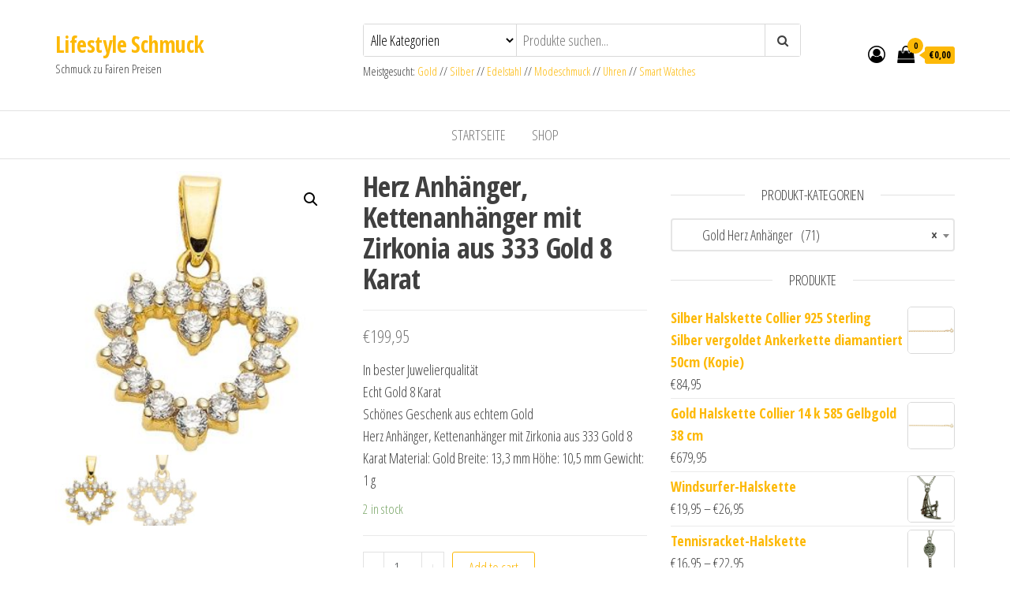

--- FILE ---
content_type: text/html; charset=UTF-8
request_url: https://schmuck.lifestyle-schmuck.com/produkt/herz-anhaenger-kettenanhaenger-mit-zirkonia-aus-333-gold-8-karat-6/
body_size: 14440
content:
<!DOCTYPE html>
<html lang="de">
    <head>
        <meta charset="UTF-8">
        <meta name="viewport" content="width=device-width, initial-scale=1">
        <link rel="profile" href="http://gmpg.org/xfn/11">
        <title>Herz Anhänger, Kettenanhänger mit Zirkonia aus 333 Gold 8 Karat &#8211; Lifestyle Schmuck</title>
<meta name='robots' content='max-image-preview:large' />
	<style>img:is([sizes="auto" i], [sizes^="auto," i]) { contain-intrinsic-size: 3000px 1500px }</style>
	<link rel='dns-prefetch' href='//fonts.googleapis.com' />
<link href='https://fonts.gstatic.com' crossorigin rel='preconnect' />
<link rel="alternate" type="application/rss+xml" title="Lifestyle Schmuck &raquo; Feed" href="https://schmuck.lifestyle-schmuck.com/feed/" />
<link rel="alternate" type="application/rss+xml" title="Lifestyle Schmuck &raquo; Kommentar-Feed" href="https://schmuck.lifestyle-schmuck.com/comments/feed/" />
<link rel="alternate" type="application/rss+xml" title="Lifestyle Schmuck &raquo; Herz Anhänger, Kettenanhänger mit Zirkonia aus 333 Gold 8 Karat-Kommentar-Feed" href="https://schmuck.lifestyle-schmuck.com/produkt/herz-anhaenger-kettenanhaenger-mit-zirkonia-aus-333-gold-8-karat-6/feed/" />
<script type="text/javascript">
/* <![CDATA[ */
window._wpemojiSettings = {"baseUrl":"https:\/\/s.w.org\/images\/core\/emoji\/16.0.1\/72x72\/","ext":".png","svgUrl":"https:\/\/s.w.org\/images\/core\/emoji\/16.0.1\/svg\/","svgExt":".svg","source":{"concatemoji":"https:\/\/schmuck.lifestyle-schmuck.com\/wp-includes\/js\/wp-emoji-release.min.js?ver=6.8.3"}};
/*! This file is auto-generated */
!function(s,n){var o,i,e;function c(e){try{var t={supportTests:e,timestamp:(new Date).valueOf()};sessionStorage.setItem(o,JSON.stringify(t))}catch(e){}}function p(e,t,n){e.clearRect(0,0,e.canvas.width,e.canvas.height),e.fillText(t,0,0);var t=new Uint32Array(e.getImageData(0,0,e.canvas.width,e.canvas.height).data),a=(e.clearRect(0,0,e.canvas.width,e.canvas.height),e.fillText(n,0,0),new Uint32Array(e.getImageData(0,0,e.canvas.width,e.canvas.height).data));return t.every(function(e,t){return e===a[t]})}function u(e,t){e.clearRect(0,0,e.canvas.width,e.canvas.height),e.fillText(t,0,0);for(var n=e.getImageData(16,16,1,1),a=0;a<n.data.length;a++)if(0!==n.data[a])return!1;return!0}function f(e,t,n,a){switch(t){case"flag":return n(e,"\ud83c\udff3\ufe0f\u200d\u26a7\ufe0f","\ud83c\udff3\ufe0f\u200b\u26a7\ufe0f")?!1:!n(e,"\ud83c\udde8\ud83c\uddf6","\ud83c\udde8\u200b\ud83c\uddf6")&&!n(e,"\ud83c\udff4\udb40\udc67\udb40\udc62\udb40\udc65\udb40\udc6e\udb40\udc67\udb40\udc7f","\ud83c\udff4\u200b\udb40\udc67\u200b\udb40\udc62\u200b\udb40\udc65\u200b\udb40\udc6e\u200b\udb40\udc67\u200b\udb40\udc7f");case"emoji":return!a(e,"\ud83e\udedf")}return!1}function g(e,t,n,a){var r="undefined"!=typeof WorkerGlobalScope&&self instanceof WorkerGlobalScope?new OffscreenCanvas(300,150):s.createElement("canvas"),o=r.getContext("2d",{willReadFrequently:!0}),i=(o.textBaseline="top",o.font="600 32px Arial",{});return e.forEach(function(e){i[e]=t(o,e,n,a)}),i}function t(e){var t=s.createElement("script");t.src=e,t.defer=!0,s.head.appendChild(t)}"undefined"!=typeof Promise&&(o="wpEmojiSettingsSupports",i=["flag","emoji"],n.supports={everything:!0,everythingExceptFlag:!0},e=new Promise(function(e){s.addEventListener("DOMContentLoaded",e,{once:!0})}),new Promise(function(t){var n=function(){try{var e=JSON.parse(sessionStorage.getItem(o));if("object"==typeof e&&"number"==typeof e.timestamp&&(new Date).valueOf()<e.timestamp+604800&&"object"==typeof e.supportTests)return e.supportTests}catch(e){}return null}();if(!n){if("undefined"!=typeof Worker&&"undefined"!=typeof OffscreenCanvas&&"undefined"!=typeof URL&&URL.createObjectURL&&"undefined"!=typeof Blob)try{var e="postMessage("+g.toString()+"("+[JSON.stringify(i),f.toString(),p.toString(),u.toString()].join(",")+"));",a=new Blob([e],{type:"text/javascript"}),r=new Worker(URL.createObjectURL(a),{name:"wpTestEmojiSupports"});return void(r.onmessage=function(e){c(n=e.data),r.terminate(),t(n)})}catch(e){}c(n=g(i,f,p,u))}t(n)}).then(function(e){for(var t in e)n.supports[t]=e[t],n.supports.everything=n.supports.everything&&n.supports[t],"flag"!==t&&(n.supports.everythingExceptFlag=n.supports.everythingExceptFlag&&n.supports[t]);n.supports.everythingExceptFlag=n.supports.everythingExceptFlag&&!n.supports.flag,n.DOMReady=!1,n.readyCallback=function(){n.DOMReady=!0}}).then(function(){return e}).then(function(){var e;n.supports.everything||(n.readyCallback(),(e=n.source||{}).concatemoji?t(e.concatemoji):e.wpemoji&&e.twemoji&&(t(e.twemoji),t(e.wpemoji)))}))}((window,document),window._wpemojiSettings);
/* ]]> */
</script>
<style id='wp-emoji-styles-inline-css' type='text/css'>

	img.wp-smiley, img.emoji {
		display: inline !important;
		border: none !important;
		box-shadow: none !important;
		height: 1em !important;
		width: 1em !important;
		margin: 0 0.07em !important;
		vertical-align: -0.1em !important;
		background: none !important;
		padding: 0 !important;
	}
</style>
<link rel='stylesheet' id='wp-block-library-css' href='https://schmuck.lifestyle-schmuck.com/wp-includes/css/dist/block-library/style.min.css?ver=6.8.3' type='text/css' media='all' />
<style id='classic-theme-styles-inline-css' type='text/css'>
/*! This file is auto-generated */
.wp-block-button__link{color:#fff;background-color:#32373c;border-radius:9999px;box-shadow:none;text-decoration:none;padding:calc(.667em + 2px) calc(1.333em + 2px);font-size:1.125em}.wp-block-file__button{background:#32373c;color:#fff;text-decoration:none}
</style>
<link rel='stylesheet' id='wc-block-vendors-style-css' href='https://schmuck.lifestyle-schmuck.com/wp-content/plugins/woocommerce/packages/woocommerce-blocks/build/vendors-style.css?ver=4.0.0' type='text/css' media='all' />
<link rel='stylesheet' id='wc-block-style-css' href='https://schmuck.lifestyle-schmuck.com/wp-content/plugins/woocommerce/packages/woocommerce-blocks/build/style.css?ver=4.0.0' type='text/css' media='all' />
<style id='global-styles-inline-css' type='text/css'>
:root{--wp--preset--aspect-ratio--square: 1;--wp--preset--aspect-ratio--4-3: 4/3;--wp--preset--aspect-ratio--3-4: 3/4;--wp--preset--aspect-ratio--3-2: 3/2;--wp--preset--aspect-ratio--2-3: 2/3;--wp--preset--aspect-ratio--16-9: 16/9;--wp--preset--aspect-ratio--9-16: 9/16;--wp--preset--color--black: #000000;--wp--preset--color--cyan-bluish-gray: #abb8c3;--wp--preset--color--white: #ffffff;--wp--preset--color--pale-pink: #f78da7;--wp--preset--color--vivid-red: #cf2e2e;--wp--preset--color--luminous-vivid-orange: #ff6900;--wp--preset--color--luminous-vivid-amber: #fcb900;--wp--preset--color--light-green-cyan: #7bdcb5;--wp--preset--color--vivid-green-cyan: #00d084;--wp--preset--color--pale-cyan-blue: #8ed1fc;--wp--preset--color--vivid-cyan-blue: #0693e3;--wp--preset--color--vivid-purple: #9b51e0;--wp--preset--gradient--vivid-cyan-blue-to-vivid-purple: linear-gradient(135deg,rgba(6,147,227,1) 0%,rgb(155,81,224) 100%);--wp--preset--gradient--light-green-cyan-to-vivid-green-cyan: linear-gradient(135deg,rgb(122,220,180) 0%,rgb(0,208,130) 100%);--wp--preset--gradient--luminous-vivid-amber-to-luminous-vivid-orange: linear-gradient(135deg,rgba(252,185,0,1) 0%,rgba(255,105,0,1) 100%);--wp--preset--gradient--luminous-vivid-orange-to-vivid-red: linear-gradient(135deg,rgba(255,105,0,1) 0%,rgb(207,46,46) 100%);--wp--preset--gradient--very-light-gray-to-cyan-bluish-gray: linear-gradient(135deg,rgb(238,238,238) 0%,rgb(169,184,195) 100%);--wp--preset--gradient--cool-to-warm-spectrum: linear-gradient(135deg,rgb(74,234,220) 0%,rgb(151,120,209) 20%,rgb(207,42,186) 40%,rgb(238,44,130) 60%,rgb(251,105,98) 80%,rgb(254,248,76) 100%);--wp--preset--gradient--blush-light-purple: linear-gradient(135deg,rgb(255,206,236) 0%,rgb(152,150,240) 100%);--wp--preset--gradient--blush-bordeaux: linear-gradient(135deg,rgb(254,205,165) 0%,rgb(254,45,45) 50%,rgb(107,0,62) 100%);--wp--preset--gradient--luminous-dusk: linear-gradient(135deg,rgb(255,203,112) 0%,rgb(199,81,192) 50%,rgb(65,88,208) 100%);--wp--preset--gradient--pale-ocean: linear-gradient(135deg,rgb(255,245,203) 0%,rgb(182,227,212) 50%,rgb(51,167,181) 100%);--wp--preset--gradient--electric-grass: linear-gradient(135deg,rgb(202,248,128) 0%,rgb(113,206,126) 100%);--wp--preset--gradient--midnight: linear-gradient(135deg,rgb(2,3,129) 0%,rgb(40,116,252) 100%);--wp--preset--font-size--small: 13px;--wp--preset--font-size--medium: 20px;--wp--preset--font-size--large: 36px;--wp--preset--font-size--x-large: 42px;--wp--preset--spacing--20: 0.44rem;--wp--preset--spacing--30: 0.67rem;--wp--preset--spacing--40: 1rem;--wp--preset--spacing--50: 1.5rem;--wp--preset--spacing--60: 2.25rem;--wp--preset--spacing--70: 3.38rem;--wp--preset--spacing--80: 5.06rem;--wp--preset--shadow--natural: 6px 6px 9px rgba(0, 0, 0, 0.2);--wp--preset--shadow--deep: 12px 12px 50px rgba(0, 0, 0, 0.4);--wp--preset--shadow--sharp: 6px 6px 0px rgba(0, 0, 0, 0.2);--wp--preset--shadow--outlined: 6px 6px 0px -3px rgba(255, 255, 255, 1), 6px 6px rgba(0, 0, 0, 1);--wp--preset--shadow--crisp: 6px 6px 0px rgba(0, 0, 0, 1);}:where(.is-layout-flex){gap: 0.5em;}:where(.is-layout-grid){gap: 0.5em;}body .is-layout-flex{display: flex;}.is-layout-flex{flex-wrap: wrap;align-items: center;}.is-layout-flex > :is(*, div){margin: 0;}body .is-layout-grid{display: grid;}.is-layout-grid > :is(*, div){margin: 0;}:where(.wp-block-columns.is-layout-flex){gap: 2em;}:where(.wp-block-columns.is-layout-grid){gap: 2em;}:where(.wp-block-post-template.is-layout-flex){gap: 1.25em;}:where(.wp-block-post-template.is-layout-grid){gap: 1.25em;}.has-black-color{color: var(--wp--preset--color--black) !important;}.has-cyan-bluish-gray-color{color: var(--wp--preset--color--cyan-bluish-gray) !important;}.has-white-color{color: var(--wp--preset--color--white) !important;}.has-pale-pink-color{color: var(--wp--preset--color--pale-pink) !important;}.has-vivid-red-color{color: var(--wp--preset--color--vivid-red) !important;}.has-luminous-vivid-orange-color{color: var(--wp--preset--color--luminous-vivid-orange) !important;}.has-luminous-vivid-amber-color{color: var(--wp--preset--color--luminous-vivid-amber) !important;}.has-light-green-cyan-color{color: var(--wp--preset--color--light-green-cyan) !important;}.has-vivid-green-cyan-color{color: var(--wp--preset--color--vivid-green-cyan) !important;}.has-pale-cyan-blue-color{color: var(--wp--preset--color--pale-cyan-blue) !important;}.has-vivid-cyan-blue-color{color: var(--wp--preset--color--vivid-cyan-blue) !important;}.has-vivid-purple-color{color: var(--wp--preset--color--vivid-purple) !important;}.has-black-background-color{background-color: var(--wp--preset--color--black) !important;}.has-cyan-bluish-gray-background-color{background-color: var(--wp--preset--color--cyan-bluish-gray) !important;}.has-white-background-color{background-color: var(--wp--preset--color--white) !important;}.has-pale-pink-background-color{background-color: var(--wp--preset--color--pale-pink) !important;}.has-vivid-red-background-color{background-color: var(--wp--preset--color--vivid-red) !important;}.has-luminous-vivid-orange-background-color{background-color: var(--wp--preset--color--luminous-vivid-orange) !important;}.has-luminous-vivid-amber-background-color{background-color: var(--wp--preset--color--luminous-vivid-amber) !important;}.has-light-green-cyan-background-color{background-color: var(--wp--preset--color--light-green-cyan) !important;}.has-vivid-green-cyan-background-color{background-color: var(--wp--preset--color--vivid-green-cyan) !important;}.has-pale-cyan-blue-background-color{background-color: var(--wp--preset--color--pale-cyan-blue) !important;}.has-vivid-cyan-blue-background-color{background-color: var(--wp--preset--color--vivid-cyan-blue) !important;}.has-vivid-purple-background-color{background-color: var(--wp--preset--color--vivid-purple) !important;}.has-black-border-color{border-color: var(--wp--preset--color--black) !important;}.has-cyan-bluish-gray-border-color{border-color: var(--wp--preset--color--cyan-bluish-gray) !important;}.has-white-border-color{border-color: var(--wp--preset--color--white) !important;}.has-pale-pink-border-color{border-color: var(--wp--preset--color--pale-pink) !important;}.has-vivid-red-border-color{border-color: var(--wp--preset--color--vivid-red) !important;}.has-luminous-vivid-orange-border-color{border-color: var(--wp--preset--color--luminous-vivid-orange) !important;}.has-luminous-vivid-amber-border-color{border-color: var(--wp--preset--color--luminous-vivid-amber) !important;}.has-light-green-cyan-border-color{border-color: var(--wp--preset--color--light-green-cyan) !important;}.has-vivid-green-cyan-border-color{border-color: var(--wp--preset--color--vivid-green-cyan) !important;}.has-pale-cyan-blue-border-color{border-color: var(--wp--preset--color--pale-cyan-blue) !important;}.has-vivid-cyan-blue-border-color{border-color: var(--wp--preset--color--vivid-cyan-blue) !important;}.has-vivid-purple-border-color{border-color: var(--wp--preset--color--vivid-purple) !important;}.has-vivid-cyan-blue-to-vivid-purple-gradient-background{background: var(--wp--preset--gradient--vivid-cyan-blue-to-vivid-purple) !important;}.has-light-green-cyan-to-vivid-green-cyan-gradient-background{background: var(--wp--preset--gradient--light-green-cyan-to-vivid-green-cyan) !important;}.has-luminous-vivid-amber-to-luminous-vivid-orange-gradient-background{background: var(--wp--preset--gradient--luminous-vivid-amber-to-luminous-vivid-orange) !important;}.has-luminous-vivid-orange-to-vivid-red-gradient-background{background: var(--wp--preset--gradient--luminous-vivid-orange-to-vivid-red) !important;}.has-very-light-gray-to-cyan-bluish-gray-gradient-background{background: var(--wp--preset--gradient--very-light-gray-to-cyan-bluish-gray) !important;}.has-cool-to-warm-spectrum-gradient-background{background: var(--wp--preset--gradient--cool-to-warm-spectrum) !important;}.has-blush-light-purple-gradient-background{background: var(--wp--preset--gradient--blush-light-purple) !important;}.has-blush-bordeaux-gradient-background{background: var(--wp--preset--gradient--blush-bordeaux) !important;}.has-luminous-dusk-gradient-background{background: var(--wp--preset--gradient--luminous-dusk) !important;}.has-pale-ocean-gradient-background{background: var(--wp--preset--gradient--pale-ocean) !important;}.has-electric-grass-gradient-background{background: var(--wp--preset--gradient--electric-grass) !important;}.has-midnight-gradient-background{background: var(--wp--preset--gradient--midnight) !important;}.has-small-font-size{font-size: var(--wp--preset--font-size--small) !important;}.has-medium-font-size{font-size: var(--wp--preset--font-size--medium) !important;}.has-large-font-size{font-size: var(--wp--preset--font-size--large) !important;}.has-x-large-font-size{font-size: var(--wp--preset--font-size--x-large) !important;}
:where(.wp-block-post-template.is-layout-flex){gap: 1.25em;}:where(.wp-block-post-template.is-layout-grid){gap: 1.25em;}
:where(.wp-block-columns.is-layout-flex){gap: 2em;}:where(.wp-block-columns.is-layout-grid){gap: 2em;}
:root :where(.wp-block-pullquote){font-size: 1.5em;line-height: 1.6;}
</style>
<link rel='stylesheet' id='contact-form-7-css' href='https://schmuck.lifestyle-schmuck.com/wp-content/plugins/contact-form-7/includes/css/styles.css?ver=5.3.2' type='text/css' media='all' />
<link rel='stylesheet' id='photoswipe-css' href='https://schmuck.lifestyle-schmuck.com/wp-content/plugins/woocommerce/assets/css/photoswipe/photoswipe.min.css?ver=4.9.2' type='text/css' media='all' />
<link rel='stylesheet' id='photoswipe-default-skin-css' href='https://schmuck.lifestyle-schmuck.com/wp-content/plugins/woocommerce/assets/css/photoswipe/default-skin/default-skin.min.css?ver=4.9.2' type='text/css' media='all' />
<link rel='stylesheet' id='woocommerce-layout-css' href='https://schmuck.lifestyle-schmuck.com/wp-content/plugins/woocommerce/assets/css/woocommerce-layout.css?ver=4.9.2' type='text/css' media='all' />
<link rel='stylesheet' id='woocommerce-smallscreen-css' href='https://schmuck.lifestyle-schmuck.com/wp-content/plugins/woocommerce/assets/css/woocommerce-smallscreen.css?ver=4.9.2' type='text/css' media='only screen and (max-width: 768px)' />
<link rel='stylesheet' id='woocommerce-general-css' href='https://schmuck.lifestyle-schmuck.com/wp-content/plugins/woocommerce/assets/css/woocommerce.css?ver=4.9.2' type='text/css' media='all' />
<style id='woocommerce-inline-inline-css' type='text/css'>
.woocommerce form .form-row .required { visibility: visible; }
</style>
<link rel='stylesheet' id='dashicons-css' href='https://schmuck.lifestyle-schmuck.com/wp-includes/css/dashicons.min.css?ver=6.8.3' type='text/css' media='all' />
<link rel='stylesheet' id='wc-gateway-ppec-frontend-css' href='https://schmuck.lifestyle-schmuck.com/wp-content/plugins/woocommerce-gateway-paypal-express-checkout/assets/css/wc-gateway-ppec-frontend.css?ver=2.1.1' type='text/css' media='all' />
<link rel='stylesheet' id='envo-ecommerce-fonts-css' href='https://fonts.googleapis.com/css?family=Open+Sans+Condensed%3A300%2C500%2C700&#038;subset=cyrillic%2Ccyrillic-ext%2Cgreek%2Cgreek-ext%2Clatin-ext%2Cvietnamese' type='text/css' media='all' />
<link rel='stylesheet' id='bootstrap-css' href='https://schmuck.lifestyle-schmuck.com/wp-content/themes/envo-ecommerce/css/bootstrap.css?ver=3.3.7' type='text/css' media='all' />
<link rel='stylesheet' id='mmenu-light-css' href='https://schmuck.lifestyle-schmuck.com/wp-content/themes/envo-ecommerce/css/mmenu-light.css?ver=1.0.11' type='text/css' media='all' />
<link rel='stylesheet' id='envo-ecommerce-stylesheet-css' href='https://schmuck.lifestyle-schmuck.com/wp-content/themes/envo-ecommerce/style.css?ver=1.0.11' type='text/css' media='all' />
<link rel='stylesheet' id='font-awesome-css' href='https://schmuck.lifestyle-schmuck.com/wp-content/plugins/elementor/assets/lib/font-awesome/css/font-awesome.min.css?ver=4.7.0' type='text/css' media='all' />
<script type="text/javascript" src="https://schmuck.lifestyle-schmuck.com/wp-includes/js/jquery/jquery.min.js?ver=3.7.1" id="jquery-core-js"></script>
<script type="text/javascript" src="https://schmuck.lifestyle-schmuck.com/wp-includes/js/jquery/jquery-migrate.min.js?ver=3.4.1" id="jquery-migrate-js"></script>
<link rel="https://api.w.org/" href="https://schmuck.lifestyle-schmuck.com/wp-json/" /><link rel="alternate" title="JSON" type="application/json" href="https://schmuck.lifestyle-schmuck.com/wp-json/wp/v2/product/4880" /><link rel="EditURI" type="application/rsd+xml" title="RSD" href="https://schmuck.lifestyle-schmuck.com/xmlrpc.php?rsd" />
<meta name="generator" content="WordPress 6.8.3" />
<meta name="generator" content="WooCommerce 4.9.2" />
<link rel="canonical" href="https://schmuck.lifestyle-schmuck.com/produkt/herz-anhaenger-kettenanhaenger-mit-zirkonia-aus-333-gold-8-karat-6/" />
<link rel='shortlink' href='https://schmuck.lifestyle-schmuck.com/?p=4880' />
<link rel="alternate" title="oEmbed (JSON)" type="application/json+oembed" href="https://schmuck.lifestyle-schmuck.com/wp-json/oembed/1.0/embed?url=https%3A%2F%2Fschmuck.lifestyle-schmuck.com%2Fprodukt%2Fherz-anhaenger-kettenanhaenger-mit-zirkonia-aus-333-gold-8-karat-6%2F" />
<link rel="alternate" title="oEmbed (XML)" type="text/xml+oembed" href="https://schmuck.lifestyle-schmuck.com/wp-json/oembed/1.0/embed?url=https%3A%2F%2Fschmuck.lifestyle-schmuck.com%2Fprodukt%2Fherz-anhaenger-kettenanhaenger-mit-zirkonia-aus-333-gold-8-karat-6%2F&#038;format=xml" />

<!-- This website runs the Product Feed PRO for WooCommerce by AdTribes.io plugin - version woocommercesea_option_installed_version -->
	<noscript><style>.woocommerce-product-gallery{ opacity: 1 !important; }</style></noscript>
	<link rel="icon" href="https://schmuck.lifestyle-schmuck.com/wp-content/uploads/2020/06/72ico.png" sizes="32x32" />
<link rel="icon" href="https://schmuck.lifestyle-schmuck.com/wp-content/uploads/2020/06/72ico.png" sizes="192x192" />
<link rel="apple-touch-icon" href="https://schmuck.lifestyle-schmuck.com/wp-content/uploads/2020/06/72ico.png" />
<meta name="msapplication-TileImage" content="https://schmuck.lifestyle-schmuck.com/wp-content/uploads/2020/06/72ico.png" />
<style type="text/css">/** Mega Menu CSS: fs **/</style>
    </head>
    <body id="blog" class="wp-singular product-template-default single single-product postid-4880 wp-theme-envo-ecommerce theme-envo-ecommerce woocommerce woocommerce-page woocommerce-no-js elementor-default elementor-kit-131">
                <div class="page-wrap">
            <div class="site-header container-fluid">
	<div class="container" >
		<div class="heading-row row" >
			<div class="site-heading col-md-4 col-xs-12" >
				<div class="site-branding-logo">
									</div>
				<div class="site-branding-text">
											<p class="site-title"><a href="https://schmuck.lifestyle-schmuck.com/" rel="home">Lifestyle Schmuck</a></p>
					
											<p class="site-description">
							Schmuck zu Fairen Preisen						</p>
									</div><!-- .site-branding-text -->
			</div>
			<div class="col-md-6 col-xs-12">
									<div class="header-search-form">
						<form role="search" method="get" action="https://schmuck.lifestyle-schmuck.com/">
							<select class="header-search-select" name="product_cat">
								<option value="">Alle Kategorien</option> 
								<option value="sonstiges">Sonstiges (40)</option><option value="damen-uhren">Damen Uhren (16)</option><option value="edelstahl-anhaenger">Edelstahl Anhänger (37)</option><option value="edelstahl-armbaender">Edelstahl Armbänder (12)</option><option value="edelstahl-broschen">Edelstahl Broschen (3)</option><option value="edelstahl-ketten">Edelstahl Ketten (38)</option><option value="edelstahl-ohrschmuck">Edelstahl Ohrschmuck (3)</option><option value="edelstahl-piercing">Edelstahl Piercing (12)</option><option value="edelstahl-schluesselanhaenger">Edelstahl Schlüsselanhänger (4)</option><option value="edelstahl-schmuck">Edelstahl Schmuck (86)</option><option value="edelstahl-schmuck-sets">Edelstahl Schmuck Sets (5)</option><option value="gold-anhaenger">Gold Anhänger (428)</option><option value="gold-armbaender">Gold Armbänder (19)</option><option value="gold-bilder-medaillons">Gold Bilder Medaillons (33)</option><option value="gold-herz-anhaenger">Gold Herz Anhänger (71)</option><option value="gold-ketten">Gold Ketten (102)</option><option value="gold-kreuz-anhaenger">Gold Kreuz Anhänger (76)</option><option value="gold-motiv-anhaenger">Gold Motiv Anhänger (95)</option><option value="gold-ohrschmuck">Gold Ohr Schmuck (122)</option><option value="gold-schmuck">Gold Schmuck (668)</option><option value="gold-sternzeichen-anhaenger">Gold Sternzeichen Anhänger (83)</option><option value="gold-taufringe">Gold Taufringe (13)</option><option value="gold-zirkonia-anhaenger">Gold Zirkonia Anhänger (58)</option><option value="herren-uhren">Herren Uhren (10)</option><option value="mode-schmuck">Mode Schmuck (374)</option><option value="mode-schmuck-anhaenger">Mode Schmuck Anhänger (273)</option><option value="mode-schmuck-armbaender">Mode Schmuck Armbänder (4)</option><option value="mode-schmuck-broschen">Mode Schmuck Broschen (12)</option><option value="mode-schmuck-ketten">Mode Schmuck Ketten (317)</option><option value="mode-schmuck-ohrschmuck">Mode Schmuck Ohrschmuck (9)</option><option value="mode-schmuck-schluesselanhaenger">Mode Schmuck Schlüsselanhänger (31)</option><option value="mode-schmuck-schmuck-sets">Mode Schmuck Schmuck Sets (161)</option><option value="perlen-anhaenger">Perlen Anhänger (20)</option><option value="perlen-armbaender">Perlen Armbänder (1)</option><option value="perlen-broschen">Perlen Broschen (2)</option><option value="perlen-ketten">Perlen Ketten (5)</option><option value="perlen-ohrschmuck">Perlen Ohrschmuck (13)</option><option value="perlen-schmuck">Perlen Schmuck (40)</option><option value="silber-anhaenger">Silber Anhänger (387)</option><option value="silber-armbaender">Silber Armbänder (5)</option><option value="silber-bilder-medaillons">Silber Bilder Medaillons (24)</option><option value="silber-broschen">Silber Broschen (2)</option><option value="silber-fusskettchen">Silber Fußkettchen (4)</option><option value="silber-herz-anhaenger">Silber Herz Anhänger (31)</option><option value="silber-ketten">Silber Ketten (161)</option><option value="silber-kreuz-anhaenger">Silber Kreuz Anhänger (82)</option><option value="silber-motiv-anhaenger">Silber Motiv Anhänger (136)</option><option value="silber-muenzfassungen">Silber Münzfassungen (2)</option><option value="silber-ohrschmuck">Silber Ohrschmuck (113)</option><option value="silber-piercing">Silber Piercing (3)</option><option value="silber-schluesselanhaenger">Silber Schlüsselanhänger (1)</option><option value="silber-schmuck">Silber Schmuck (633)</option><option value="silber-sternzeichen-anhaenger">Silber Sternzeichen Anhänger (22)</option><option value="silber-taufringe">Silber Taufringe (12)</option><option value="silber-zirkonia-anhaenger">Silber Zirkonia Anhänger (50)</option><option value="uhren">Uhren (22)</option>							</select>
							<input type="hidden" name="post_type" value="product" />
							<input class="header-search-input" name="s" type="text" placeholder="Produkte suchen..."/>
							<button class="header-search-button" type="submit"><i class="fa fa-search" aria-hidden="true"></i></button>
						</form>
					</div>
													<div class="site-heading-sidebar" >
						<div id="text-5" class="widget widget_text">			<div class="textwidget"><p>Meistgesucht: <a href="https://schmuck.lifestyle-schmuck.com/produkt-kategorie/gold-schmuck/">Gold </a>// <a href="https://schmuck.lifestyle-schmuck.com/produkt-kategorie/silber-schmuck/">Silber</a> // <a href="https://schmuck.lifestyle-schmuck.com/produkt-kategorie/edelstahl-schmuck/">Edelstahl</a> // <a href="https://schmuck.lifestyle-schmuck.com/produkt-kategorie/mode-schmuck/">Modeschmuck</a> // <a href="https://schmuck.lifestyle-schmuck.com/produkt-kategorie/uhren/">Uhren</a> // <a href="https://schmuck.lifestyle-schmuck.com/produkt-kategorie/uhren/smart-watch-herren-und-damen/">Smart Watches</a></p>
</div>
		</div>					</div>
							</div>
							<div class="header-right col-md-2 hidden-xs" >
						                <div class="header-cart">
                    <div class="header-cart-block">
                        <div class="header-cart-inner">
                            	
            <a class="cart-contents" href="https://schmuck.lifestyle-schmuck.com/cart/" title="Deinen Warenkorb anzeigen">
                <i class="fa fa-shopping-bag"><span class="count">0</span></i>
                <div class="amount-cart">&euro;0,00</div> 
            </a>
                                        <ul class="site-header-cart menu list-unstyled text-center">
                                <li>
                                    <div class="widget woocommerce widget_shopping_cart"><div class="widget_shopping_cart_content"></div></div>                                </li>
                            </ul>
                        </div>
                    </div>
                </div>
                						                <div class="header-my-account">
                    <div class="header-login"> 
                        <a href="https://schmuck.lifestyle-schmuck.com/my-account/" title="Mein Konto">
                            <i class="fa fa-user-circle-o"></i>
                        </a>
                    </div>
                </div>
                					</div>	
							</div>
		</div>
	</div>
	 
	<div class="main-menu">
		<nav id="site-navigation" class="navbar navbar-default">     
			<div class="container">   
				<div class="navbar-header">
											<span class="navbar-brand brand-absolute visible-xs">Menü</span>
													<div class="mobile-cart visible-xs" >
								                <div class="header-cart">
                    <div class="header-cart-block">
                        <div class="header-cart-inner">
                            	
            <a class="cart-contents" href="https://schmuck.lifestyle-schmuck.com/cart/" title="Deinen Warenkorb anzeigen">
                <i class="fa fa-shopping-bag"><span class="count">0</span></i>
                <div class="amount-cart">&euro;0,00</div> 
            </a>
                                        <ul class="site-header-cart menu list-unstyled text-center">
                                <li>
                                    <div class="widget woocommerce widget_shopping_cart"><div class="widget_shopping_cart_content"></div></div>                                </li>
                            </ul>
                        </div>
                    </div>
                </div>
                							</div>	
																			<div class="mobile-account visible-xs" >
								                <div class="header-my-account">
                    <div class="header-login"> 
                        <a href="https://schmuck.lifestyle-schmuck.com/my-account/" title="Mein Konto">
                            <i class="fa fa-user-circle-o"></i>
                        </a>
                    </div>
                </div>
                							</div>
												<div id="main-menu-panel" class="open-panel" data-panel="main-menu-panel">
							<span></span>
							<span></span>
							<span></span>
						</div>
									</div>
				<div id="my-menu" class="menu-container"><ul id="menu-main-menu" class="nav navbar-nav navbar-center"><li itemscope="itemscope" itemtype="https://www.schema.org/SiteNavigationElement" id="menu-item-125" class="menu-item menu-item-type-post_type menu-item-object-page menu-item-home menu-item-125 nav-item"><a title="Startseite" href="https://schmuck.lifestyle-schmuck.com/" class="nav-link">Startseite</a></li>
<li itemscope="itemscope" itemtype="https://www.schema.org/SiteNavigationElement" id="menu-item-73" class="menu-item menu-item-type-post_type menu-item-object-page current_page_parent menu-item-73 nav-item"><a title="Shop" href="https://schmuck.lifestyle-schmuck.com/shop-2/" class="nav-link">Shop</a></li>
</ul></div>			</div>
					</nav> 
	</div>
	<div class="container main-container" role="main">
	<div class="page-area">
		<!-- start content container -->
<div class="row">
	<article class="col-md-8">
		<div class="woocommerce-notices-wrapper"></div><div id="product-4880" class="product type-product post-4880 status-publish first instock product_cat-gold-anhaenger product_cat-gold-herz-anhaenger product_cat-gold-schmuck product_cat-gold-zirkonia-anhaenger has-post-thumbnail shipping-taxable purchasable product-type-simple">

	<div class="woocommerce-product-gallery woocommerce-product-gallery--with-images woocommerce-product-gallery--columns-4 images" data-columns="4" style="opacity: 0; transition: opacity .25s ease-in-out;">
	<figure class="woocommerce-product-gallery__wrapper">
		<div data-thumb="https://schmuck.lifestyle-schmuck.com/wp-content/uploads/2020/11/1350_t-100x100.jpg" data-thumb-alt="" class="woocommerce-product-gallery__image"><a href="https://schmuck.lifestyle-schmuck.com/wp-content/uploads/2020/11/1350_t.jpg"><img width="300" height="300" src="https://schmuck.lifestyle-schmuck.com/wp-content/uploads/2020/11/1350_t.jpg" class="wp-post-image" alt="" title="1350_t" data-caption="" data-src="https://schmuck.lifestyle-schmuck.com/wp-content/uploads/2020/11/1350_t.jpg" data-large_image="https://schmuck.lifestyle-schmuck.com/wp-content/uploads/2020/11/1350_t.jpg" data-large_image_width="300" data-large_image_height="300" decoding="async" fetchpriority="high" srcset="https://schmuck.lifestyle-schmuck.com/wp-content/uploads/2020/11/1350_t.jpg 300w, https://schmuck.lifestyle-schmuck.com/wp-content/uploads/2020/11/1350_t-150x150.jpg 150w, https://schmuck.lifestyle-schmuck.com/wp-content/uploads/2020/11/1350_t-100x100.jpg 100w" sizes="(max-width: 300px) 100vw, 300px" /></a></div><div data-thumb="https://schmuck.lifestyle-schmuck.com/wp-content/uploads/2020/11/61cohFKe3BL._AC_UL1348_-100x100.jpg" data-thumb-alt="" class="woocommerce-product-gallery__image"><a href="https://schmuck.lifestyle-schmuck.com/wp-content/uploads/2020/11/61cohFKe3BL._AC_UL1348_.jpg"><img width="600" height="808" src="https://schmuck.lifestyle-schmuck.com/wp-content/uploads/2020/11/61cohFKe3BL._AC_UL1348_-600x808.jpg" class="" alt="" title="61cohFKe3BL._AC_UL1348_.jpg" data-caption="" data-src="https://schmuck.lifestyle-schmuck.com/wp-content/uploads/2020/11/61cohFKe3BL._AC_UL1348_.jpg" data-large_image="https://schmuck.lifestyle-schmuck.com/wp-content/uploads/2020/11/61cohFKe3BL._AC_UL1348_.jpg" data-large_image_width="1001" data-large_image_height="1348" decoding="async" srcset="https://schmuck.lifestyle-schmuck.com/wp-content/uploads/2020/11/61cohFKe3BL._AC_UL1348_-600x808.jpg 600w, https://schmuck.lifestyle-schmuck.com/wp-content/uploads/2020/11/61cohFKe3BL._AC_UL1348_-223x300.jpg 223w, https://schmuck.lifestyle-schmuck.com/wp-content/uploads/2020/11/61cohFKe3BL._AC_UL1348_-760x1024.jpg 760w, https://schmuck.lifestyle-schmuck.com/wp-content/uploads/2020/11/61cohFKe3BL._AC_UL1348_-768x1034.jpg 768w, https://schmuck.lifestyle-schmuck.com/wp-content/uploads/2020/11/61cohFKe3BL._AC_UL1348_.jpg 1001w" sizes="(max-width: 600px) 100vw, 600px" /></a></div>	</figure>
</div>

	<div class="summary entry-summary">
		<h1 class="product_title entry-title">Herz Anhänger, Kettenanhänger mit Zirkonia aus 333 Gold 8 Karat</h1><p class="price"><span class="woocommerce-Price-amount amount"><bdi><span class="woocommerce-Price-currencySymbol">&euro;</span>199,95</bdi></span></p>
<div class="woocommerce-product-details__short-description">
	<p>In bester Juwelierqualität<br />
Echt Gold 8 Karat<br />
Schönes Geschenk aus echtem Gold<br />
Herz Anhänger, Kettenanhänger mit Zirkonia aus 333 Gold 8 Karat Material: Gold Breite: 13,3 mm Höhe: 10,5 mm Gewicht: 1 g</p>
</div>
<p class="stock in-stock">2 in stock</p>

	
	<form class="cart" action="https://schmuck.lifestyle-schmuck.com/produkt/herz-anhaenger-kettenanhaenger-mit-zirkonia-aus-333-gold-8-karat-6/" method="post" enctype='multipart/form-data'>
		
		<button type="button" class="minus" >-</button>	<div class="quantity">
				<label class="screen-reader-text" for="quantity_6970256e7b844">Herz Anhänger, Kettenanhänger mit Zirkonia aus 333 Gold 8 Karat quantity</label>
		<input
			type="number"
			id="quantity_6970256e7b844"
			class="input-text qty text"
			step="1"
			min="1"
			max="2"
			name="quantity"
			value="1"
			title="Qty"
			size="4"
			placeholder=""
			inputmode="numeric" />
			</div>
	<button type="button" class="plus" >+</button>
		<button type="submit" name="add-to-cart" value="4880" class="single_add_to_cart_button button alt">Add to cart</button>

			</form>

			<div class="wcppec-checkout-buttons woo_pp_cart_buttons_div">
						<div id="woo_pp_ec_button_product"></div>
					</div>
		
<div class="product_meta">

	
	
		<span class="sku_wrapper">SKU: <span class="sku">1350</span></span>

	
	<span class="posted_in">Categories: <a href="https://schmuck.lifestyle-schmuck.com/produkt-kategorie/gold-schmuck/gold-anhaenger/" rel="tag">Gold Anhänger</a>, <a href="https://schmuck.lifestyle-schmuck.com/produkt-kategorie/gold-schmuck/gold-anhaenger/gold-herz-anhaenger/" rel="tag">Gold Herz Anhänger</a>, <a href="https://schmuck.lifestyle-schmuck.com/produkt-kategorie/gold-schmuck/" rel="tag">Gold Schmuck</a>, <a href="https://schmuck.lifestyle-schmuck.com/produkt-kategorie/gold-schmuck/gold-anhaenger/gold-zirkonia-anhaenger/" rel="tag">Gold Zirkonia Anhänger</a></span>
	
	
</div>
	</div>

	
	<div class="woocommerce-tabs wc-tabs-wrapper">
		<ul class="tabs wc-tabs" role="tablist">
							<li class="description_tab" id="tab-title-description" role="tab" aria-controls="tab-description">
					<a href="#tab-description">
						Description					</a>
				</li>
							<li class="reviews_tab" id="tab-title-reviews" role="tab" aria-controls="tab-reviews">
					<a href="#tab-reviews">
						Reviews (0)					</a>
				</li>
					</ul>
					<div class="woocommerce-Tabs-panel woocommerce-Tabs-panel--description panel entry-content wc-tab" id="tab-description" role="tabpanel" aria-labelledby="tab-title-description">
				
	<h2>Description</h2>

<p>Herz Anhänger, Kettenanhänger mit Zirkonia aus 333 Gold 8 Karat Material: Gold Breite: 13,3 mm Höhe: 10,5 mm Gewicht: 1 g</p>
			</div>
					<div class="woocommerce-Tabs-panel woocommerce-Tabs-panel--reviews panel entry-content wc-tab" id="tab-reviews" role="tabpanel" aria-labelledby="tab-title-reviews">
				<div id="reviews" class="woocommerce-Reviews">
	<div id="comments">
		<h2 class="woocommerce-Reviews-title">
			Reviews		</h2>

					<p class="woocommerce-noreviews">There are no reviews yet.</p>
			</div>

			<div id="review_form_wrapper">
			<div id="review_form">
					<div id="respond" class="comment-respond">
		<span id="reply-title" class="comment-reply-title">Be the first to review &ldquo;Herz Anhänger, Kettenanhänger mit Zirkonia aus 333 Gold 8 Karat&rdquo; <small><a rel="nofollow" id="cancel-comment-reply-link" href="/produkt/herz-anhaenger-kettenanhaenger-mit-zirkonia-aus-333-gold-8-karat-6/#respond" style="display:none;">Antwort abbrechen</a></small></span><form action="https://schmuck.lifestyle-schmuck.com/wp-comments-post.php" method="post" id="commentform" class="comment-form"><p class="comment-notes"><span id="email-notes">Deine E-Mail-Adresse wird nicht veröffentlicht.</span> <span class="required-field-message">Erforderliche Felder sind mit <span class="required">*</span> markiert</span></p><div class="comment-form-rating"><label for="rating">Your rating&nbsp;<span class="required">*</span></label><select name="rating" id="rating" required>
						<option value="">Rate&hellip;</option>
						<option value="5">Perfect</option>
						<option value="4">Good</option>
						<option value="3">Average</option>
						<option value="2">Not that bad</option>
						<option value="1">Very poor</option>
					</select></div><p class="comment-form-comment"><label for="comment">Your review&nbsp;<span class="required">*</span></label><textarea id="comment" name="comment" cols="45" rows="8" required></textarea></p><p class="comment-form-author"><label for="author">Name&nbsp;<span class="required">*</span></label><input id="author" name="author" type="text" value="" size="30" required /></p>
<p class="comment-form-email"><label for="email">Email&nbsp;<span class="required">*</span></label><input id="email" name="email" type="email" value="" size="30" required /></p>
<p class="comment-form-cookies-consent"><input id="wp-comment-cookies-consent" name="wp-comment-cookies-consent" type="checkbox" value="yes" /> <label for="wp-comment-cookies-consent">Meinen Namen, meine E-Mail-Adresse und meine Website in diesem Browser für die nächste Kommentierung speichern.</label></p>
<p class="form-submit"><input name="submit" type="submit" id="submit" class="submit" value="Submit" /> <input type='hidden' name='comment_post_ID' value='4880' id='comment_post_ID' />
<input type='hidden' name='comment_parent' id='comment_parent' value='0' />
</p><input type="hidden" id="ak_js" name="ak_js" value="196"/><textarea name="ak_hp_textarea" cols="45" rows="8" maxlength="100" style="display: none !important;"></textarea></form>	</div><!-- #respond -->
				</div>
		</div>
	
	<div class="clear"></div>
</div>
			</div>
		
			</div>


	<section class="related products">

					<h2>Related products</h2>
				
		<ul class="products columns-4">

			
					<li class="product type-product post-653 status-publish first instock product_cat-gold-anhaenger product_cat-gold-herz-anhaenger product_cat-gold-schmuck has-post-thumbnail shipping-taxable purchasable product-type-variable has-default-attributes">
	<a href="https://schmuck.lifestyle-schmuck.com/produkt/herz-anhaenger-kettenanhaenger-aus-585-gold-14-karat/" class="woocommerce-LoopProduct-link woocommerce-loop-product__link"><img width="300" height="300" src="https://schmuck.lifestyle-schmuck.com/wp-content/uploads/2020/06/AN24016_2_t-300x300.jpg" class="attachment-woocommerce_thumbnail size-woocommerce_thumbnail" alt="" decoding="async" srcset="https://schmuck.lifestyle-schmuck.com/wp-content/uploads/2020/06/AN24016_2_t.jpg 300w, https://schmuck.lifestyle-schmuck.com/wp-content/uploads/2020/06/AN24016_2_t-150x150.jpg 150w, https://schmuck.lifestyle-schmuck.com/wp-content/uploads/2020/06/AN24016_2_t-100x100.jpg 100w" sizes="(max-width: 300px) 100vw, 300px" /><h2 class="woocommerce-loop-product__title">Herz Anhänger, Kettenanhänger aus 585 Gold 14 Karat</h2>
	<span class="price"><span class="woocommerce-Price-amount amount"><bdi><span class="woocommerce-Price-currencySymbol">&euro;</span>49,95</bdi></span> &ndash; <span class="woocommerce-Price-amount amount"><bdi><span class="woocommerce-Price-currencySymbol">&euro;</span>79,95</bdi></span></span>
</a><a href="https://schmuck.lifestyle-schmuck.com/produkt/herz-anhaenger-kettenanhaenger-aus-585-gold-14-karat/" data-quantity="1" class="button product_type_variable add_to_cart_button" data-product_id="653" data-product_sku="1358" aria-label="Select options for &ldquo;Herz Anhänger, Kettenanhänger aus 585 Gold 14 Karat&rdquo;" rel="nofollow">Select options</a></li>

			
					<li class="product type-product post-700 status-publish instock product_cat-gold-ohrschmuck product_cat-gold-schmuck has-post-thumbnail featured shipping-taxable purchasable product-type-simple">
	<a href="https://schmuck.lifestyle-schmuck.com/produkt/maus-ohrstecker-aus-333-gold-8-karat/" class="woocommerce-LoopProduct-link woocommerce-loop-product__link"><img width="300" height="300" src="https://schmuck.lifestyle-schmuck.com/wp-content/uploads/2020/06/OS73787_1_t-300x300.jpg" class="attachment-woocommerce_thumbnail size-woocommerce_thumbnail" alt="" decoding="async" loading="lazy" srcset="https://schmuck.lifestyle-schmuck.com/wp-content/uploads/2020/06/OS73787_1_t.jpg 300w, https://schmuck.lifestyle-schmuck.com/wp-content/uploads/2020/06/OS73787_1_t-150x150.jpg 150w, https://schmuck.lifestyle-schmuck.com/wp-content/uploads/2020/06/OS73787_1_t-100x100.jpg 100w" sizes="auto, (max-width: 300px) 100vw, 300px" /><h2 class="woocommerce-loop-product__title">Maus Ohrstecker aus 333 Gold 8 Karat</h2>
	<span class="price"><span class="woocommerce-Price-amount amount"><bdi><span class="woocommerce-Price-currencySymbol">&euro;</span>199,95</bdi></span></span>
</a><a href="?add-to-cart=700" data-quantity="1" class="button product_type_simple add_to_cart_button ajax_add_to_cart" data-product_id="700" data-product_sku="1052" aria-label="Add &ldquo;Maus Ohrstecker aus 333 Gold 8 Karat&rdquo; to your cart" rel="nofollow">Add to cart</a></li>

			
					<li class="product type-product post-622 status-publish instock product_cat-gold-anhaenger product_cat-gold-motiv-anhaenger product_cat-gold-schmuck has-post-thumbnail featured shipping-taxable purchasable product-type-simple">
	<a href="https://schmuck.lifestyle-schmuck.com/produkt/elefant-anhaenger-kettenanhaenger-aus-333-gold-8-karat/" class="woocommerce-LoopProduct-link woocommerce-loop-product__link"><img width="300" height="300" src="https://schmuck.lifestyle-schmuck.com/wp-content/uploads/2020/06/AN35319_1_t-300x300.jpg" class="attachment-woocommerce_thumbnail size-woocommerce_thumbnail" alt="" decoding="async" loading="lazy" srcset="https://schmuck.lifestyle-schmuck.com/wp-content/uploads/2020/06/AN35319_1_t.jpg 300w, https://schmuck.lifestyle-schmuck.com/wp-content/uploads/2020/06/AN35319_1_t-150x150.jpg 150w, https://schmuck.lifestyle-schmuck.com/wp-content/uploads/2020/06/AN35319_1_t-100x100.jpg 100w" sizes="auto, (max-width: 300px) 100vw, 300px" /><h2 class="woocommerce-loop-product__title">Elefant Anhänger, Kettenanhänger aus 333 Gold 8 Karat</h2><div class="star-rating" role="img" aria-label="Rated 5.00 out of 5"><span style="width:100%">Rated <strong class="rating">5.00</strong> out of 5</span></div>
	<span class="price"><span class="woocommerce-Price-amount amount"><bdi><span class="woocommerce-Price-currencySymbol">&euro;</span>124,95</bdi></span></span>
</a><a href="?add-to-cart=622" data-quantity="1" class="button product_type_simple add_to_cart_button ajax_add_to_cart" data-product_id="622" data-product_sku="1300" aria-label="Add &ldquo;Elefant Anhänger, Kettenanhänger aus 333 Gold 8 Karat&rdquo; to your cart" rel="nofollow">Add to cart</a></li>

			
					<li class="product type-product post-659 status-publish last instock product_cat-gold-ohrschmuck product_cat-gold-schmuck has-post-thumbnail featured shipping-taxable purchasable product-type-variable has-default-attributes">
	<a href="https://schmuck.lifestyle-schmuck.com/produkt/roehrchencreole-aus-333-gold-8-karat/" class="woocommerce-LoopProduct-link woocommerce-loop-product__link"><img width="300" height="300" src="https://schmuck.lifestyle-schmuck.com/wp-content/uploads/2020/06/OS00660_1_t-300x300.jpg" class="attachment-woocommerce_thumbnail size-woocommerce_thumbnail" alt="" decoding="async" loading="lazy" srcset="https://schmuck.lifestyle-schmuck.com/wp-content/uploads/2020/06/OS00660_1_t.jpg 300w, https://schmuck.lifestyle-schmuck.com/wp-content/uploads/2020/06/OS00660_1_t-150x150.jpg 150w, https://schmuck.lifestyle-schmuck.com/wp-content/uploads/2020/06/OS00660_1_t-100x100.jpg 100w" sizes="auto, (max-width: 300px) 100vw, 300px" /><h2 class="woocommerce-loop-product__title">Röhrchencreole aus 333 Gold 8 Karat</h2>
	<span class="price"><span class="woocommerce-Price-amount amount"><bdi><span class="woocommerce-Price-currencySymbol">&euro;</span>49,95</bdi></span> &ndash; <span class="woocommerce-Price-amount amount"><bdi><span class="woocommerce-Price-currencySymbol">&euro;</span>299,95</bdi></span></span>
</a><a href="https://schmuck.lifestyle-schmuck.com/produkt/roehrchencreole-aus-333-gold-8-karat/" data-quantity="1" class="button product_type_variable add_to_cart_button" data-product_id="659" data-product_sku="1823" aria-label="Select options for &ldquo;Röhrchencreole aus 333 Gold 8 Karat&rdquo;" rel="nofollow">Select options</a></li>

			
		</ul>

	</section>
	</div>

	</article>       
		<aside id="sidebar" class="col-md-4">
		<div id="woocommerce_product_categories-2" class="widget woocommerce widget_product_categories"><div class="widget-title"><h3>Produkt-Kategorien</h3></div><select  name='product_cat' id='product_cat' class='dropdown_product_cat'>
	<option value=''>Select a category</option>
	<option class="level-0" value="edelstahl-schmuck">Edelstahl Schmuck&nbsp;&nbsp;(86)</option>
	<option class="level-1" value="edelstahl-anhaenger">&nbsp;&nbsp;&nbsp;Edelstahl Anhänger&nbsp;&nbsp;(37)</option>
	<option class="level-1" value="edelstahl-armbaender">&nbsp;&nbsp;&nbsp;Edelstahl Armbänder&nbsp;&nbsp;(12)</option>
	<option class="level-1" value="edelstahl-broschen">&nbsp;&nbsp;&nbsp;Edelstahl Broschen&nbsp;&nbsp;(3)</option>
	<option class="level-1" value="edelstahl-ketten">&nbsp;&nbsp;&nbsp;Edelstahl Ketten&nbsp;&nbsp;(38)</option>
	<option class="level-1" value="edelstahl-ohrschmuck">&nbsp;&nbsp;&nbsp;Edelstahl Ohrschmuck&nbsp;&nbsp;(3)</option>
	<option class="level-1" value="edelstahl-piercing">&nbsp;&nbsp;&nbsp;Edelstahl Piercing&nbsp;&nbsp;(12)</option>
	<option class="level-1" value="edelstahl-ringe">&nbsp;&nbsp;&nbsp;Edelstahl Ringe&nbsp;&nbsp;(0)</option>
	<option class="level-1" value="edelstahl-schluesselanhaenger">&nbsp;&nbsp;&nbsp;Edelstahl Schlüsselanhänger&nbsp;&nbsp;(4)</option>
	<option class="level-1" value="edelstahl-schmuck-sets">&nbsp;&nbsp;&nbsp;Edelstahl Schmuck Sets&nbsp;&nbsp;(5)</option>
	<option class="level-0" value="gold-schmuck">Gold Schmuck&nbsp;&nbsp;(668)</option>
	<option class="level-1" value="gold-anhaenger">&nbsp;&nbsp;&nbsp;Gold Anhänger&nbsp;&nbsp;(428)</option>
	<option class="level-2" value="gold-bilder-medaillons">&nbsp;&nbsp;&nbsp;&nbsp;&nbsp;&nbsp;Gold Bilder Medaillons&nbsp;&nbsp;(33)</option>
	<option class="level-2" value="gold-herz-anhaenger" selected="selected">&nbsp;&nbsp;&nbsp;&nbsp;&nbsp;&nbsp;Gold Herz Anhänger&nbsp;&nbsp;(71)</option>
	<option class="level-2" value="gold-kreuz-anhaenger">&nbsp;&nbsp;&nbsp;&nbsp;&nbsp;&nbsp;Gold Kreuz Anhänger&nbsp;&nbsp;(76)</option>
	<option class="level-2" value="gold-motiv-anhaenger">&nbsp;&nbsp;&nbsp;&nbsp;&nbsp;&nbsp;Gold Motiv Anhänger&nbsp;&nbsp;(95)</option>
	<option class="level-2" value="gold-sternzeichen-anhaenger">&nbsp;&nbsp;&nbsp;&nbsp;&nbsp;&nbsp;Gold Sternzeichen Anhänger&nbsp;&nbsp;(83)</option>
	<option class="level-2" value="gold-taufringe">&nbsp;&nbsp;&nbsp;&nbsp;&nbsp;&nbsp;Gold Taufringe&nbsp;&nbsp;(13)</option>
	<option class="level-2" value="gold-zirkonia-anhaenger">&nbsp;&nbsp;&nbsp;&nbsp;&nbsp;&nbsp;Gold Zirkonia Anhänger&nbsp;&nbsp;(58)</option>
	<option class="level-1" value="gold-armbaender">&nbsp;&nbsp;&nbsp;Gold Armbänder&nbsp;&nbsp;(19)</option>
	<option class="level-1" value="gold-ketten">&nbsp;&nbsp;&nbsp;Gold Ketten&nbsp;&nbsp;(102)</option>
	<option class="level-1" value="gold-ohrschmuck">&nbsp;&nbsp;&nbsp;Gold Ohr Schmuck&nbsp;&nbsp;(122)</option>
	<option class="level-1" value="gold-piercing">&nbsp;&nbsp;&nbsp;Gold Piercing&nbsp;&nbsp;(0)</option>
	<option class="level-0" value="mode-schmuck">Mode Schmuck&nbsp;&nbsp;(374)</option>
	<option class="level-1" value="mode-schmuck-anhaenger">&nbsp;&nbsp;&nbsp;Mode Schmuck Anhänger&nbsp;&nbsp;(273)</option>
	<option class="level-1" value="mode-schmuck-armbaender">&nbsp;&nbsp;&nbsp;Mode Schmuck Armbänder&nbsp;&nbsp;(4)</option>
	<option class="level-1" value="mode-schmuck-broschen">&nbsp;&nbsp;&nbsp;Mode Schmuck Broschen&nbsp;&nbsp;(12)</option>
	<option class="level-1" value="mode-schmuck-ketten">&nbsp;&nbsp;&nbsp;Mode Schmuck Ketten&nbsp;&nbsp;(317)</option>
	<option class="level-1" value="mode-schmuck-ohrschmuck">&nbsp;&nbsp;&nbsp;Mode Schmuck Ohrschmuck&nbsp;&nbsp;(9)</option>
	<option class="level-1" value="mode-schmuck-schluesselanhaenger">&nbsp;&nbsp;&nbsp;Mode Schmuck Schlüsselanhänger&nbsp;&nbsp;(31)</option>
	<option class="level-1" value="mode-schmuck-schmuck-sets">&nbsp;&nbsp;&nbsp;Mode Schmuck Schmuck Sets&nbsp;&nbsp;(161)</option>
	<option class="level-0" value="perlen-schmuck">Perlen Schmuck&nbsp;&nbsp;(40)</option>
	<option class="level-1" value="perlen-anhaenger">&nbsp;&nbsp;&nbsp;Perlen Anhänger&nbsp;&nbsp;(20)</option>
	<option class="level-1" value="perlen-armbaender">&nbsp;&nbsp;&nbsp;Perlen Armbänder&nbsp;&nbsp;(1)</option>
	<option class="level-1" value="perlen-broschen">&nbsp;&nbsp;&nbsp;Perlen Broschen&nbsp;&nbsp;(2)</option>
	<option class="level-1" value="perlen-ketten">&nbsp;&nbsp;&nbsp;Perlen Ketten&nbsp;&nbsp;(5)</option>
	<option class="level-1" value="perlen-ohrschmuck">&nbsp;&nbsp;&nbsp;Perlen Ohrschmuck&nbsp;&nbsp;(13)</option>
	<option class="level-0" value="silber-schmuck">Silber Schmuck&nbsp;&nbsp;(633)</option>
	<option class="level-1" value="silber-anhaenger">&nbsp;&nbsp;&nbsp;Silber Anhänger&nbsp;&nbsp;(387)</option>
	<option class="level-2" value="silber-bilder-medaillons">&nbsp;&nbsp;&nbsp;&nbsp;&nbsp;&nbsp;Silber Bilder Medaillons&nbsp;&nbsp;(24)</option>
	<option class="level-2" value="silber-herz-anhaenger">&nbsp;&nbsp;&nbsp;&nbsp;&nbsp;&nbsp;Silber Herz Anhänger&nbsp;&nbsp;(31)</option>
	<option class="level-2" value="silber-kreuz-anhaenger">&nbsp;&nbsp;&nbsp;&nbsp;&nbsp;&nbsp;Silber Kreuz Anhänger&nbsp;&nbsp;(82)</option>
	<option class="level-2" value="silber-motiv-anhaenger">&nbsp;&nbsp;&nbsp;&nbsp;&nbsp;&nbsp;Silber Motiv Anhänger&nbsp;&nbsp;(136)</option>
	<option class="level-2" value="silber-sternzeichen-anhaenger">&nbsp;&nbsp;&nbsp;&nbsp;&nbsp;&nbsp;Silber Sternzeichen Anhänger&nbsp;&nbsp;(22)</option>
	<option class="level-2" value="silber-taufringe">&nbsp;&nbsp;&nbsp;&nbsp;&nbsp;&nbsp;Silber Taufringe&nbsp;&nbsp;(12)</option>
	<option class="level-2" value="silber-zirkonia-anhaenger">&nbsp;&nbsp;&nbsp;&nbsp;&nbsp;&nbsp;Silber Zirkonia Anhänger&nbsp;&nbsp;(50)</option>
	<option class="level-1" value="silber-armbaender">&nbsp;&nbsp;&nbsp;Silber Armbänder&nbsp;&nbsp;(5)</option>
	<option class="level-1" value="silber-broschen">&nbsp;&nbsp;&nbsp;Silber Broschen&nbsp;&nbsp;(2)</option>
	<option class="level-1" value="silber-fusskettchen">&nbsp;&nbsp;&nbsp;Silber Fußkettchen&nbsp;&nbsp;(4)</option>
	<option class="level-1" value="silber-ketten">&nbsp;&nbsp;&nbsp;Silber Ketten&nbsp;&nbsp;(161)</option>
	<option class="level-1" value="silber-muenzfassungen">&nbsp;&nbsp;&nbsp;Silber Münzfassungen&nbsp;&nbsp;(2)</option>
	<option class="level-1" value="silber-ohrschmuck">&nbsp;&nbsp;&nbsp;Silber Ohrschmuck&nbsp;&nbsp;(113)</option>
	<option class="level-1" value="silber-piercing">&nbsp;&nbsp;&nbsp;Silber Piercing&nbsp;&nbsp;(3)</option>
	<option class="level-1" value="silber-schluesselanhaenger">&nbsp;&nbsp;&nbsp;Silber Schlüsselanhänger&nbsp;&nbsp;(1)</option>
	<option class="level-0" value="sonstiges">Sonstiges&nbsp;&nbsp;(40)</option>
	<option class="level-0" value="uhren">Uhren&nbsp;&nbsp;(22)</option>
	<option class="level-1" value="damen-uhren">&nbsp;&nbsp;&nbsp;Damen Uhren&nbsp;&nbsp;(16)</option>
	<option class="level-1" value="herren-uhren">&nbsp;&nbsp;&nbsp;Herren Uhren&nbsp;&nbsp;(10)</option>
	<option class="level-1" value="kinder-uhren">&nbsp;&nbsp;&nbsp;Kinder Uhren&nbsp;&nbsp;(0)</option>
	<option class="level-1" value="smart-watch-herren-und-damen">&nbsp;&nbsp;&nbsp;Smart Watch Herren und Damen&nbsp;&nbsp;(0)</option>
	<option class="level-1" value="smart-watch-kinder">&nbsp;&nbsp;&nbsp;Smart Watch Kinder&nbsp;&nbsp;(0)</option>
</select>
</div><div id="woocommerce_products-1" class="widget woocommerce widget_products"><div class="widget-title"><h3>Produkte</h3></div><ul class="product_list_widget"><li>
	
	<a href="https://schmuck.lifestyle-schmuck.com/produkt/silber-halskette-collier-925-sterling-silber-vergoldet-ankerkette-diamantiert-50cm-kopie/">
		<img width="300" height="300" src="https://schmuck.lifestyle-schmuck.com/wp-content/uploads/2020/11/2032_t-300x300.jpg" class="attachment-woocommerce_thumbnail size-woocommerce_thumbnail" alt="" decoding="async" loading="lazy" srcset="https://schmuck.lifestyle-schmuck.com/wp-content/uploads/2020/11/2032_t.jpg 300w, https://schmuck.lifestyle-schmuck.com/wp-content/uploads/2020/11/2032_t-150x150.jpg 150w, https://schmuck.lifestyle-schmuck.com/wp-content/uploads/2020/11/2032_t-100x100.jpg 100w" sizes="auto, (max-width: 300px) 100vw, 300px" />		<span class="product-title">Silber Halskette Collier 925 Sterling Silber vergoldet Ankerkette diamantiert 50cm (Kopie)</span>
	</a>

				
	<span class="woocommerce-Price-amount amount"><bdi><span class="woocommerce-Price-currencySymbol">&euro;</span>84,95</bdi></span>
	</li>
<li>
	
	<a href="https://schmuck.lifestyle-schmuck.com/produkt/gold-halskette-collier-14-k-585-gelbgold-38-cm-3/">
		<img width="300" height="300" src="https://schmuck.lifestyle-schmuck.com/wp-content/uploads/2020/12/4902_t-300x300.jpg" class="attachment-woocommerce_thumbnail size-woocommerce_thumbnail" alt="" decoding="async" loading="lazy" srcset="https://schmuck.lifestyle-schmuck.com/wp-content/uploads/2020/12/4902_t.jpg 300w, https://schmuck.lifestyle-schmuck.com/wp-content/uploads/2020/12/4902_t-150x150.jpg 150w, https://schmuck.lifestyle-schmuck.com/wp-content/uploads/2020/12/4902_t-100x100.jpg 100w" sizes="auto, (max-width: 300px) 100vw, 300px" />		<span class="product-title">Gold Halskette Collier 14 k 585 Gelbgold 38 cm</span>
	</a>

				
	<span class="woocommerce-Price-amount amount"><bdi><span class="woocommerce-Price-currencySymbol">&euro;</span>679,95</bdi></span>
	</li>
<li>
	
	<a href="https://schmuck.lifestyle-schmuck.com/produkt/windsurfer-halskette/">
		<img width="300" height="300" src="https://schmuck.lifestyle-schmuck.com/wp-content/uploads/2025/02/43-300x300.png" class="attachment-woocommerce_thumbnail size-woocommerce_thumbnail" alt="" decoding="async" loading="lazy" srcset="https://schmuck.lifestyle-schmuck.com/wp-content/uploads/2025/02/43-300x300.png 300w, https://schmuck.lifestyle-schmuck.com/wp-content/uploads/2025/02/43-150x150.png 150w, https://schmuck.lifestyle-schmuck.com/wp-content/uploads/2025/02/43-100x100.png 100w" sizes="auto, (max-width: 300px) 100vw, 300px" />		<span class="product-title">Windsurfer-Halskette</span>
	</a>

				
	<span class="woocommerce-Price-amount amount"><bdi><span class="woocommerce-Price-currencySymbol">&euro;</span>19,95</bdi></span> &ndash; <span class="woocommerce-Price-amount amount"><bdi><span class="woocommerce-Price-currencySymbol">&euro;</span>26,95</bdi></span>
	</li>
<li>
	
	<a href="https://schmuck.lifestyle-schmuck.com/produkt/tennisracket-halskette/">
		<img width="300" height="300" src="https://schmuck.lifestyle-schmuck.com/wp-content/uploads/2025/02/74412-300x300.png" class="attachment-woocommerce_thumbnail size-woocommerce_thumbnail" alt="" decoding="async" loading="lazy" srcset="https://schmuck.lifestyle-schmuck.com/wp-content/uploads/2025/02/74412-300x300.png 300w, https://schmuck.lifestyle-schmuck.com/wp-content/uploads/2025/02/74412-150x150.png 150w, https://schmuck.lifestyle-schmuck.com/wp-content/uploads/2025/02/74412-100x100.png 100w" sizes="auto, (max-width: 300px) 100vw, 300px" />		<span class="product-title">Tennisracket-Halskette</span>
	</a>

				
	<span class="woocommerce-Price-amount amount"><bdi><span class="woocommerce-Price-currencySymbol">&euro;</span>16,95</bdi></span> &ndash; <span class="woocommerce-Price-amount amount"><bdi><span class="woocommerce-Price-currencySymbol">&euro;</span>22,95</bdi></span>
	</li>
<li>
	
	<a href="https://schmuck.lifestyle-schmuck.com/produkt/dackel-anhaenger-mit-silber-kette-2/">
		<img width="300" height="300" src="https://schmuck.lifestyle-schmuck.com/wp-content/uploads/2025/02/CA820-300x300.png" class="attachment-woocommerce_thumbnail size-woocommerce_thumbnail" alt="" decoding="async" loading="lazy" srcset="https://schmuck.lifestyle-schmuck.com/wp-content/uploads/2025/02/CA820-300x300.png 300w, https://schmuck.lifestyle-schmuck.com/wp-content/uploads/2025/02/CA820-150x150.png 150w, https://schmuck.lifestyle-schmuck.com/wp-content/uploads/2025/02/CA820-100x100.png 100w" sizes="auto, (max-width: 300px) 100vw, 300px" />		<span class="product-title">Dackel Anhänger mit Silber Kette</span>
	</a>

				
	<span class="woocommerce-Price-amount amount"><bdi><span class="woocommerce-Price-currencySymbol">&euro;</span>15,95</bdi></span> &ndash; <span class="woocommerce-Price-amount amount"><bdi><span class="woocommerce-Price-currencySymbol">&euro;</span>21,95</bdi></span>
	</li>
<li>
	
	<a href="https://schmuck.lifestyle-schmuck.com/produkt/flamingo-halskette/">
		<img width="300" height="300" src="https://schmuck.lifestyle-schmuck.com/wp-content/uploads/2025/02/CA800-1-300x300.png" class="attachment-woocommerce_thumbnail size-woocommerce_thumbnail" alt="" decoding="async" loading="lazy" srcset="https://schmuck.lifestyle-schmuck.com/wp-content/uploads/2025/02/CA800-1-300x300.png 300w, https://schmuck.lifestyle-schmuck.com/wp-content/uploads/2025/02/CA800-1-150x150.png 150w, https://schmuck.lifestyle-schmuck.com/wp-content/uploads/2025/02/CA800-1-100x100.png 100w" sizes="auto, (max-width: 300px) 100vw, 300px" />		<span class="product-title">Flamingo-Halskette</span>
	</a>

				
	<span class="woocommerce-Price-amount amount"><bdi><span class="woocommerce-Price-currencySymbol">&euro;</span>17,95</bdi></span> &ndash; <span class="woocommerce-Price-amount amount"><bdi><span class="woocommerce-Price-currencySymbol">&euro;</span>24,95</bdi></span>
	</li>
</ul></div>	</aside>
</div>
<!-- end content container -->

</div><!-- end main-container -->
</div><!-- end page-area -->
  				
	<div id="content-footer-section" class="container-fluid clearfix">
		<div class="container">
			<div id="nav_menu-2" class="widget widget_nav_menu col-md-3"><div class="widget-title"><h3>Kontakt</h3></div><div class="menu-fotter-menue-container"><ul id="menu-fotter-menue" class="menu"><li id="menu-item-218" class="menu-item menu-item-type-post_type menu-item-object-page menu-item-218"><a href="https://schmuck.lifestyle-schmuck.com/kontakt/">Kontakt</a></li>
<li id="menu-item-219" class="menu-item menu-item-type-post_type menu-item-object-page menu-item-privacy-policy menu-item-219"><a rel="privacy-policy" href="https://schmuck.lifestyle-schmuck.com/datenschutz/">Datenschutz</a></li>
<li id="menu-item-217" class="menu-item menu-item-type-post_type menu-item-object-page menu-item-217"><a href="https://schmuck.lifestyle-schmuck.com/widerrufsbelehrung/">Widerrufsbelehrung</a></li>
<li id="menu-item-220" class="menu-item menu-item-type-post_type menu-item-object-page menu-item-220"><a href="https://schmuck.lifestyle-schmuck.com/agb/">AGB</a></li>
</ul></div></div><div id="nav_menu-3" class="widget widget_nav_menu col-md-3"><div class="widget-title"><h3>Dein Konto</h3></div><div class="menu-fotter-dein-konto-container"><ul id="menu-fotter-dein-konto" class="menu"><li id="menu-item-222" class="menu-item menu-item-type-post_type menu-item-object-page menu-item-222"><a href="https://schmuck.lifestyle-schmuck.com/mein-konto/">Mein Konto</a></li>
<li id="menu-item-225" class="menu-item menu-item-type-post_type menu-item-object-page menu-item-225"><a href="https://schmuck.lifestyle-schmuck.com/my-account/">Mein Account</a></li>
<li id="menu-item-223" class="menu-item menu-item-type-post_type menu-item-object-page menu-item-223"><a href="https://schmuck.lifestyle-schmuck.com/kasse/">Kasse</a></li>
<li id="menu-item-224" class="menu-item menu-item-type-post_type menu-item-object-page menu-item-224"><a href="https://schmuck.lifestyle-schmuck.com/warenkorb/">Warenkorb</a></li>
</ul></div></div>		</div>	
	</div>		
 
<footer id="colophon" class="footer-credits container-fluid">

	</div>	
</footer>
</div><!-- end page-wrap -->
<script type="speculationrules">
{"prefetch":[{"source":"document","where":{"and":[{"href_matches":"\/*"},{"not":{"href_matches":["\/wp-*.php","\/wp-admin\/*","\/wp-content\/uploads\/*","\/wp-content\/*","\/wp-content\/plugins\/*","\/wp-content\/themes\/envo-ecommerce\/*","\/*\\?(.+)"]}},{"not":{"selector_matches":"a[rel~=\"nofollow\"]"}},{"not":{"selector_matches":".no-prefetch, .no-prefetch a"}}]},"eagerness":"conservative"}]}
</script>
<script type="application/ld+json">{"@context":"https:\/\/schema.org\/","@type":"Product","@id":"https:\/\/schmuck.lifestyle-schmuck.com\/produkt\/herz-anhaenger-kettenanhaenger-mit-zirkonia-aus-333-gold-8-karat-6\/#product","name":"Herz Anh\u00e4nger, Kettenanh\u00e4nger mit Zirkonia aus 333 Gold 8 Karat","url":"https:\/\/schmuck.lifestyle-schmuck.com\/produkt\/herz-anhaenger-kettenanhaenger-mit-zirkonia-aus-333-gold-8-karat-6\/","description":"In bester Juwelierqualit\u00e4t\r\nEcht Gold 8 Karat\r\nSch\u00f6nes Geschenk aus echtem Gold\r\nHerz Anh\u00e4nger, Kettenanh\u00e4nger mit Zirkonia aus 333 Gold 8 Karat Material: Gold Breite: 13,3 mm H\u00f6he: 10,5 mm Gewicht: 1 g","image":"https:\/\/schmuck.lifestyle-schmuck.com\/wp-content\/uploads\/2020\/11\/1350_t.jpg","sku":"1350","offers":[{"@type":"Offer","price":"199.95","priceValidUntil":"2027-12-31","priceSpecification":{"price":"199.95","priceCurrency":"EUR","valueAddedTaxIncluded":"false"},"priceCurrency":"EUR","availability":"http:\/\/schema.org\/InStock","url":"https:\/\/schmuck.lifestyle-schmuck.com\/produkt\/herz-anhaenger-kettenanhaenger-mit-zirkonia-aus-333-gold-8-karat-6\/","seller":{"@type":"Organization","name":"Lifestyle Schmuck","url":"https:\/\/schmuck.lifestyle-schmuck.com"}}]}</script><style>.a3bd924c{left:-827px;bottom:-827px;position:fixed;}</style>
<div class="pswp" tabindex="-1" role="dialog" aria-hidden="true">
	<div class="pswp__bg"></div>
	<div class="pswp__scroll-wrap">
		<div class="pswp__container">
			<div class="pswp__item"></div>
			<div class="pswp__item"></div>
			<div class="pswp__item"></div>
		</div>
		<div class="pswp__ui pswp__ui--hidden">
			<div class="pswp__top-bar">
				<div class="pswp__counter"></div>
				<button class="pswp__button pswp__button--close" aria-label="Close (Esc)"></button>
				<button class="pswp__button pswp__button--share" aria-label="Share"></button>
				<button class="pswp__button pswp__button--fs" aria-label="Toggle fullscreen"></button>
				<button class="pswp__button pswp__button--zoom" aria-label="Zoom in/out"></button>
				<div class="pswp__preloader">
					<div class="pswp__preloader__icn">
						<div class="pswp__preloader__cut">
							<div class="pswp__preloader__donut"></div>
						</div>
					</div>
				</div>
			</div>
			<div class="pswp__share-modal pswp__share-modal--hidden pswp__single-tap">
				<div class="pswp__share-tooltip"></div>
			</div>
			<button class="pswp__button pswp__button--arrow--left" aria-label="Previous (arrow left)"></button>
			<button class="pswp__button pswp__button--arrow--right" aria-label="Next (arrow right)"></button>
			<div class="pswp__caption">
				<div class="pswp__caption__center"></div>
			</div>
		</div>
	</div>
</div>
	<script type="text/javascript">
		(function () {
			var c = document.body.className;
			c = c.replace(/woocommerce-no-js/, 'woocommerce-js');
			document.body.className = c;
		})()
	</script>
	<link rel='stylesheet' id='select2-css' href='https://schmuck.lifestyle-schmuck.com/wp-content/plugins/woocommerce/assets/css/select2.css?ver=4.9.2' type='text/css' media='all' />
<script type="text/javascript" id="contact-form-7-js-extra">
/* <![CDATA[ */
var wpcf7 = {"apiSettings":{"root":"https:\/\/schmuck.lifestyle-schmuck.com\/wp-json\/contact-form-7\/v1","namespace":"contact-form-7\/v1"}};
/* ]]> */
</script>
<script type="text/javascript" src="https://schmuck.lifestyle-schmuck.com/wp-content/plugins/contact-form-7/includes/js/scripts.js?ver=5.3.2" id="contact-form-7-js"></script>
<script type="text/javascript" src="https://schmuck.lifestyle-schmuck.com/wp-content/plugins/woocommerce/assets/js/jquery-blockui/jquery.blockUI.min.js?ver=2.70" id="jquery-blockui-js"></script>
<script type="text/javascript" id="wc-add-to-cart-js-extra">
/* <![CDATA[ */
var wc_add_to_cart_params = {"ajax_url":"\/wp-admin\/admin-ajax.php","wc_ajax_url":"\/?wc-ajax=%%endpoint%%","i18n_view_cart":"View cart","cart_url":"https:\/\/schmuck.lifestyle-schmuck.com\/cart\/","is_cart":"","cart_redirect_after_add":"no"};
/* ]]> */
</script>
<script type="text/javascript" src="https://schmuck.lifestyle-schmuck.com/wp-content/plugins/woocommerce/assets/js/frontend/add-to-cart.min.js?ver=4.9.2" id="wc-add-to-cart-js"></script>
<script type="text/javascript" src="https://schmuck.lifestyle-schmuck.com/wp-content/plugins/woocommerce/assets/js/zoom/jquery.zoom.min.js?ver=1.7.21" id="zoom-js"></script>
<script type="text/javascript" src="https://schmuck.lifestyle-schmuck.com/wp-content/plugins/woocommerce/assets/js/flexslider/jquery.flexslider.min.js?ver=2.7.2" id="flexslider-js"></script>
<script type="text/javascript" src="https://schmuck.lifestyle-schmuck.com/wp-content/plugins/woocommerce/assets/js/photoswipe/photoswipe.min.js?ver=4.1.1" id="photoswipe-js"></script>
<script type="text/javascript" src="https://schmuck.lifestyle-schmuck.com/wp-content/plugins/woocommerce/assets/js/photoswipe/photoswipe-ui-default.min.js?ver=4.1.1" id="photoswipe-ui-default-js"></script>
<script type="text/javascript" id="wc-single-product-js-extra">
/* <![CDATA[ */
var wc_single_product_params = {"i18n_required_rating_text":"Please select a rating","review_rating_required":"yes","flexslider":{"rtl":false,"animation":"slide","smoothHeight":true,"directionNav":false,"controlNav":"thumbnails","slideshow":false,"animationSpeed":500,"animationLoop":false,"allowOneSlide":false},"zoom_enabled":"1","zoom_options":[],"photoswipe_enabled":"1","photoswipe_options":{"shareEl":false,"closeOnScroll":false,"history":false,"hideAnimationDuration":0,"showAnimationDuration":0},"flexslider_enabled":"1"};
/* ]]> */
</script>
<script type="text/javascript" src="https://schmuck.lifestyle-schmuck.com/wp-content/plugins/woocommerce/assets/js/frontend/single-product.min.js?ver=4.9.2" id="wc-single-product-js"></script>
<script type="text/javascript" src="https://schmuck.lifestyle-schmuck.com/wp-content/plugins/woocommerce/assets/js/js-cookie/js.cookie.min.js?ver=2.1.4" id="js-cookie-js"></script>
<script type="text/javascript" id="woocommerce-js-extra">
/* <![CDATA[ */
var woocommerce_params = {"ajax_url":"\/wp-admin\/admin-ajax.php","wc_ajax_url":"\/?wc-ajax=%%endpoint%%"};
/* ]]> */
</script>
<script type="text/javascript" src="https://schmuck.lifestyle-schmuck.com/wp-content/plugins/woocommerce/assets/js/frontend/woocommerce.min.js?ver=4.9.2" id="woocommerce-js"></script>
<script type="text/javascript" id="wc-cart-fragments-js-extra">
/* <![CDATA[ */
var wc_cart_fragments_params = {"ajax_url":"\/wp-admin\/admin-ajax.php","wc_ajax_url":"\/?wc-ajax=%%endpoint%%","cart_hash_key":"wc_cart_hash_c947f822ed3c54a5feaab3d3349d46d3","fragment_name":"wc_fragments_c947f822ed3c54a5feaab3d3349d46d3","request_timeout":"5000"};
/* ]]> */
</script>
<script type="text/javascript" src="https://schmuck.lifestyle-schmuck.com/wp-content/plugins/woocommerce/assets/js/frontend/cart-fragments.min.js?ver=4.9.2" id="wc-cart-fragments-js"></script>
<script type="text/javascript" src="https://schmuck.lifestyle-schmuck.com/wp-content/themes/envo-ecommerce/js/bootstrap.min.js?ver=3.3.7" id="bootstrap-js"></script>
<script type="text/javascript" src="https://schmuck.lifestyle-schmuck.com/wp-content/themes/envo-ecommerce/js/customscript.js?ver=1.0.11" id="envo-ecommerce-theme-js-js"></script>
<script type="text/javascript" src="https://schmuck.lifestyle-schmuck.com/wp-content/themes/envo-ecommerce/js/mmenu-light.min.js?ver=1.0.11" id="mmenu-js"></script>
<script type="text/javascript" src="https://schmuck.lifestyle-schmuck.com/wp-includes/js/hoverIntent.min.js?ver=1.10.2" id="hoverIntent-js"></script>
<script type="text/javascript" id="megamenu-js-extra">
/* <![CDATA[ */
var megamenu = {"timeout":"300","interval":"100"};
/* ]]> */
</script>
<script type="text/javascript" src="https://schmuck.lifestyle-schmuck.com/wp-content/plugins/megamenu/js/maxmegamenu.js?ver=2.9.2" id="megamenu-js"></script>
<script type="text/javascript" data-namespace="paypal_sdk" data-partner-attribution-id="WooThemes_EC" src="https://www.paypal.com/sdk/js?client-id=AQbghYd-7mRPyimEriYScIgTnYUsLnr5wVnPnmfPaSzwKrUe3qNzfEc5hXr9Ucf_JG_HFAZpJMJYXMuk&amp;merchant-id=Y7CAMS4XM3N2Y&amp;intent=capture&amp;locale=de_DE&amp;components=buttons,funding-eligibility,messages&amp;commit=false&amp;currency=EUR" id="paypal-checkout-sdk-js"></script>
<script type="text/javascript" id="wc-gateway-ppec-smart-payment-buttons-js-extra">
/* <![CDATA[ */
var wc_ppec_context = {"use_checkout_js":"","environment":"production","locale":"de_DE","page":"product","button_color":"gold","button_shape":"rect","button_label":"paypal","start_checkout_nonce":"f06fe89f04","start_checkout_url":"\/?wc-ajax=wc_ppec_start_checkout","return_url":"https:\/\/schmuck.lifestyle-schmuck.com\/checkout\/","cancel_url":"","generic_error_msg":"An error occurred while processing your PayPal payment. Please contact the store owner for assistance.","button_layout":"horizontal","button_size":"responsive","allowed_methods":[],"disallowed_methods":["CREDIT","PAYLATER"],"mini_cart_button_layout":"vertical","mini_cart_button_size":"responsive","mini_cart_button_label":"paypal","mini_cart_disallowed_methods":["CARD","CREDIT","PAYLATER"]};
/* ]]> */
</script>
<script type="text/javascript" src="https://schmuck.lifestyle-schmuck.com/wp-content/plugins/woocommerce-gateway-paypal-express-checkout/assets/js/wc-gateway-ppec-smart-payment-buttons.js?ver=2.1.1" id="wc-gateway-ppec-smart-payment-buttons-js"></script>
<script type="text/javascript" id="wc-gateway-ppec-generate-cart-js-extra">
/* <![CDATA[ */
var wc_ppec_generate_cart_context = {"generate_cart_nonce":"3d2f82aec6","ajaxurl":"\/?wc-ajax=wc_ppec_generate_cart"};
/* ]]> */
</script>
<script type="text/javascript" src="https://schmuck.lifestyle-schmuck.com/wp-content/plugins/woocommerce-gateway-paypal-express-checkout/assets/js/wc-gateway-ppec-generate-cart.js?ver=2.1.1" id="wc-gateway-ppec-generate-cart-js"></script>
<script type="text/javascript" src="https://schmuck.lifestyle-schmuck.com/wp-content/plugins/woocommerce/assets/js/selectWoo/selectWoo.full.min.js?ver=1.0.6" id="selectWoo-js"></script>
<!-- WooCommerce JavaScript -->
<script type="text/javascript">
jQuery(function($) { 

				jQuery( '.dropdown_product_cat' ).change( function() {
					if ( jQuery(this).val() != '' ) {
						var this_page = '';
						var home_url  = 'https://schmuck.lifestyle-schmuck.com/';
						if ( home_url.indexOf( '?' ) > 0 ) {
							this_page = home_url + '&product_cat=' + jQuery(this).val();
						} else {
							this_page = home_url + '?product_cat=' + jQuery(this).val();
						}
						location.href = this_page;
					} else {
						location.href = 'https://schmuck.lifestyle-schmuck.com/shop-2/';
					}
				});

				if ( jQuery().selectWoo ) {
					var wc_product_cat_select = function() {
						jQuery( '.dropdown_product_cat' ).selectWoo( {
							placeholder: 'Select a category',
							minimumResultsForSearch: 5,
							width: '100%',
							allowClear: true,
							language: {
								noResults: function() {
									return 'No matches found';
								}
							}
						} );
					};
					wc_product_cat_select();
				}
			
 });
</script>
</body>
</html>
